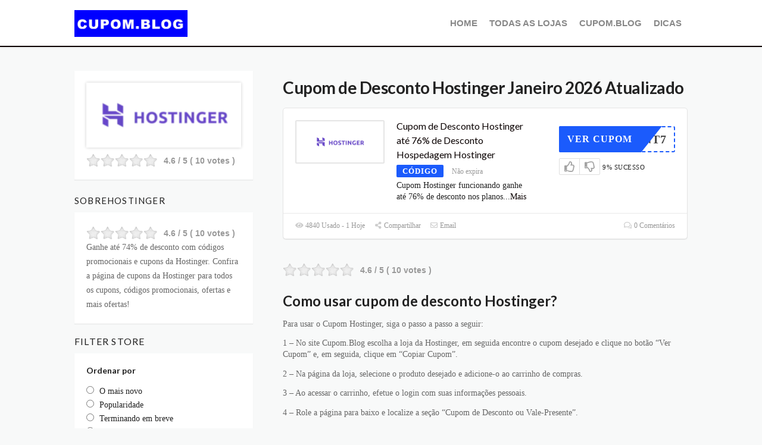

--- FILE ---
content_type: text/html; charset=UTF-8
request_url: https://cupom.blog/desconto/hostinger/
body_size: 22398
content:
<!DOCTYPE html><html lang="pt-BR" xmlns:og="http://opengraphprotocol.org/schema/" xmlns:fb="http://www.facebook.com/2008/fbml"><head><script data-no-optimize="1">var litespeed_docref=sessionStorage.getItem("litespeed_docref");litespeed_docref&&(Object.defineProperty(document,"referrer",{get:function(){return litespeed_docref}}),sessionStorage.removeItem("litespeed_docref"));</script> <meta charset="UTF-8"><meta name="viewport" content="width=device-width, initial-scale=1"><link rel="profile" href="http://gmpg.org/xfn/11"><link rel="pingback" href="https://cupom.blog/xmlrpc.php"><title>Hostinger &#8211; cupom.blog</title> <script type="litespeed/javascript">var bepassive_plugin_bpsr_js={"nonce":"8ba51f0f14","grs":!0,"ajaxurl":"https:\/\/cupom.blog\/wp-admin\/admin-ajax.php","func":"bpsr_ajax","msg":"Rate this post","suffix_votes":"s","fuelspeed":400,"thankyou":"Thank you for your vote","error_msg":"An error occurred","tooltip":"0","tooltips":[{"color":"red","tip":"Poor"},{"color":"brown","tip":"Fair"},{"color":"orange","tip":"Average"},{"color":"blue","tip":"Good"},{"color":"green","tip":"Excellent"}]}</script> <meta name='robots' content='max-image-preview:large' /><style>img:is([sizes="auto" i], [sizes^="auto," i]) { contain-intrinsic-size: 3000px 1500px }</style><link rel='dns-prefetch' href='//fonts.googleapis.com' /><link rel='preconnect' href='https://fonts.gstatic.com' crossorigin /><link rel="alternate" type="application/rss+xml" title="Feed para cupom.blog &raquo;" href="https://cupom.blog/feed/" /><link rel="alternate" type="application/rss+xml" title="Feed de comentários para cupom.blog &raquo;" href="https://cupom.blog/comments/feed/" /><link rel="alternate" type="application/rss+xml" title="Feed para cupom.blog &raquo; Hostinger Coupon Store" href="https://cupom.blog/desconto/hostinger/feed/" /><meta property="og:title" content="Cupom de Desconto Hostinger Janeiro 2026 Atualizado" /><meta property="og:description" content="Subscription Categories Image 4.6 / 5 ( 10 votes ) Ganhe até 74% de desconto com códigos promocionais e cupons da Hostinger. Confira a página de cupons da Hostinger para..." /><meta property="og:image" content="https://cupom.blog/wp-content/uploads/2024/03/hostinger.png" /><meta property="og:type" content="article" /><meta property="og:url" content="https://cupom.blog/desconto/hostinger/" /><meta name="twitter:card" content="summary_large_image" /><meta name="twitter:title" content="Cupom de Desconto Hostinger Janeiro 2026 Atualizado" /><meta name="twitter:url" content="https://cupom.blog/desconto/hostinger/" /><meta name="twitter:description" content="Subscription Categories Image 4.6 / 5 ( 10 votes ) Ganhe até 74% de desconto com códigos promocionais e cupons da Hostinger. Confira a página de cupons da Hostinger para..." /><meta name="twitter:image" content="https://cupom.blog/wp-content/uploads/2024/03/hostinger.png" /><link data-optimized="2" rel="stylesheet" href="https://cupom.blog/wp-content/litespeed/css/150edda0118931c12f36f5d6bb8605bb.css?ver=73858" /><style id='classic-theme-styles-inline-css' type='text/css'>/*! This file is auto-generated */
.wp-block-button__link{color:#fff;background-color:#32373c;border-radius:9999px;box-shadow:none;text-decoration:none;padding:calc(.667em + 2px) calc(1.333em + 2px);font-size:1.125em}.wp-block-file__button{background:#32373c;color:#fff;text-decoration:none}</style><style id='global-styles-inline-css' type='text/css'>:root{--wp--preset--aspect-ratio--square: 1;--wp--preset--aspect-ratio--4-3: 4/3;--wp--preset--aspect-ratio--3-4: 3/4;--wp--preset--aspect-ratio--3-2: 3/2;--wp--preset--aspect-ratio--2-3: 2/3;--wp--preset--aspect-ratio--16-9: 16/9;--wp--preset--aspect-ratio--9-16: 9/16;--wp--preset--color--black: #000000;--wp--preset--color--cyan-bluish-gray: #abb8c3;--wp--preset--color--white: #ffffff;--wp--preset--color--pale-pink: #f78da7;--wp--preset--color--vivid-red: #cf2e2e;--wp--preset--color--luminous-vivid-orange: #ff6900;--wp--preset--color--luminous-vivid-amber: #fcb900;--wp--preset--color--light-green-cyan: #7bdcb5;--wp--preset--color--vivid-green-cyan: #00d084;--wp--preset--color--pale-cyan-blue: #8ed1fc;--wp--preset--color--vivid-cyan-blue: #0693e3;--wp--preset--color--vivid-purple: #9b51e0;--wp--preset--gradient--vivid-cyan-blue-to-vivid-purple: linear-gradient(135deg,rgba(6,147,227,1) 0%,rgb(155,81,224) 100%);--wp--preset--gradient--light-green-cyan-to-vivid-green-cyan: linear-gradient(135deg,rgb(122,220,180) 0%,rgb(0,208,130) 100%);--wp--preset--gradient--luminous-vivid-amber-to-luminous-vivid-orange: linear-gradient(135deg,rgba(252,185,0,1) 0%,rgba(255,105,0,1) 100%);--wp--preset--gradient--luminous-vivid-orange-to-vivid-red: linear-gradient(135deg,rgba(255,105,0,1) 0%,rgb(207,46,46) 100%);--wp--preset--gradient--very-light-gray-to-cyan-bluish-gray: linear-gradient(135deg,rgb(238,238,238) 0%,rgb(169,184,195) 100%);--wp--preset--gradient--cool-to-warm-spectrum: linear-gradient(135deg,rgb(74,234,220) 0%,rgb(151,120,209) 20%,rgb(207,42,186) 40%,rgb(238,44,130) 60%,rgb(251,105,98) 80%,rgb(254,248,76) 100%);--wp--preset--gradient--blush-light-purple: linear-gradient(135deg,rgb(255,206,236) 0%,rgb(152,150,240) 100%);--wp--preset--gradient--blush-bordeaux: linear-gradient(135deg,rgb(254,205,165) 0%,rgb(254,45,45) 50%,rgb(107,0,62) 100%);--wp--preset--gradient--luminous-dusk: linear-gradient(135deg,rgb(255,203,112) 0%,rgb(199,81,192) 50%,rgb(65,88,208) 100%);--wp--preset--gradient--pale-ocean: linear-gradient(135deg,rgb(255,245,203) 0%,rgb(182,227,212) 50%,rgb(51,167,181) 100%);--wp--preset--gradient--electric-grass: linear-gradient(135deg,rgb(202,248,128) 0%,rgb(113,206,126) 100%);--wp--preset--gradient--midnight: linear-gradient(135deg,rgb(2,3,129) 0%,rgb(40,116,252) 100%);--wp--preset--font-size--small: 13px;--wp--preset--font-size--medium: 20px;--wp--preset--font-size--large: 36px;--wp--preset--font-size--x-large: 42px;--wp--preset--spacing--20: 0.44rem;--wp--preset--spacing--30: 0.67rem;--wp--preset--spacing--40: 1rem;--wp--preset--spacing--50: 1.5rem;--wp--preset--spacing--60: 2.25rem;--wp--preset--spacing--70: 3.38rem;--wp--preset--spacing--80: 5.06rem;--wp--preset--shadow--natural: 6px 6px 9px rgba(0, 0, 0, 0.2);--wp--preset--shadow--deep: 12px 12px 50px rgba(0, 0, 0, 0.4);--wp--preset--shadow--sharp: 6px 6px 0px rgba(0, 0, 0, 0.2);--wp--preset--shadow--outlined: 6px 6px 0px -3px rgba(255, 255, 255, 1), 6px 6px rgba(0, 0, 0, 1);--wp--preset--shadow--crisp: 6px 6px 0px rgba(0, 0, 0, 1);}:where(.is-layout-flex){gap: 0.5em;}:where(.is-layout-grid){gap: 0.5em;}body .is-layout-flex{display: flex;}.is-layout-flex{flex-wrap: wrap;align-items: center;}.is-layout-flex > :is(*, div){margin: 0;}body .is-layout-grid{display: grid;}.is-layout-grid > :is(*, div){margin: 0;}:where(.wp-block-columns.is-layout-flex){gap: 2em;}:where(.wp-block-columns.is-layout-grid){gap: 2em;}:where(.wp-block-post-template.is-layout-flex){gap: 1.25em;}:where(.wp-block-post-template.is-layout-grid){gap: 1.25em;}.has-black-color{color: var(--wp--preset--color--black) !important;}.has-cyan-bluish-gray-color{color: var(--wp--preset--color--cyan-bluish-gray) !important;}.has-white-color{color: var(--wp--preset--color--white) !important;}.has-pale-pink-color{color: var(--wp--preset--color--pale-pink) !important;}.has-vivid-red-color{color: var(--wp--preset--color--vivid-red) !important;}.has-luminous-vivid-orange-color{color: var(--wp--preset--color--luminous-vivid-orange) !important;}.has-luminous-vivid-amber-color{color: var(--wp--preset--color--luminous-vivid-amber) !important;}.has-light-green-cyan-color{color: var(--wp--preset--color--light-green-cyan) !important;}.has-vivid-green-cyan-color{color: var(--wp--preset--color--vivid-green-cyan) !important;}.has-pale-cyan-blue-color{color: var(--wp--preset--color--pale-cyan-blue) !important;}.has-vivid-cyan-blue-color{color: var(--wp--preset--color--vivid-cyan-blue) !important;}.has-vivid-purple-color{color: var(--wp--preset--color--vivid-purple) !important;}.has-black-background-color{background-color: var(--wp--preset--color--black) !important;}.has-cyan-bluish-gray-background-color{background-color: var(--wp--preset--color--cyan-bluish-gray) !important;}.has-white-background-color{background-color: var(--wp--preset--color--white) !important;}.has-pale-pink-background-color{background-color: var(--wp--preset--color--pale-pink) !important;}.has-vivid-red-background-color{background-color: var(--wp--preset--color--vivid-red) !important;}.has-luminous-vivid-orange-background-color{background-color: var(--wp--preset--color--luminous-vivid-orange) !important;}.has-luminous-vivid-amber-background-color{background-color: var(--wp--preset--color--luminous-vivid-amber) !important;}.has-light-green-cyan-background-color{background-color: var(--wp--preset--color--light-green-cyan) !important;}.has-vivid-green-cyan-background-color{background-color: var(--wp--preset--color--vivid-green-cyan) !important;}.has-pale-cyan-blue-background-color{background-color: var(--wp--preset--color--pale-cyan-blue) !important;}.has-vivid-cyan-blue-background-color{background-color: var(--wp--preset--color--vivid-cyan-blue) !important;}.has-vivid-purple-background-color{background-color: var(--wp--preset--color--vivid-purple) !important;}.has-black-border-color{border-color: var(--wp--preset--color--black) !important;}.has-cyan-bluish-gray-border-color{border-color: var(--wp--preset--color--cyan-bluish-gray) !important;}.has-white-border-color{border-color: var(--wp--preset--color--white) !important;}.has-pale-pink-border-color{border-color: var(--wp--preset--color--pale-pink) !important;}.has-vivid-red-border-color{border-color: var(--wp--preset--color--vivid-red) !important;}.has-luminous-vivid-orange-border-color{border-color: var(--wp--preset--color--luminous-vivid-orange) !important;}.has-luminous-vivid-amber-border-color{border-color: var(--wp--preset--color--luminous-vivid-amber) !important;}.has-light-green-cyan-border-color{border-color: var(--wp--preset--color--light-green-cyan) !important;}.has-vivid-green-cyan-border-color{border-color: var(--wp--preset--color--vivid-green-cyan) !important;}.has-pale-cyan-blue-border-color{border-color: var(--wp--preset--color--pale-cyan-blue) !important;}.has-vivid-cyan-blue-border-color{border-color: var(--wp--preset--color--vivid-cyan-blue) !important;}.has-vivid-purple-border-color{border-color: var(--wp--preset--color--vivid-purple) !important;}.has-vivid-cyan-blue-to-vivid-purple-gradient-background{background: var(--wp--preset--gradient--vivid-cyan-blue-to-vivid-purple) !important;}.has-light-green-cyan-to-vivid-green-cyan-gradient-background{background: var(--wp--preset--gradient--light-green-cyan-to-vivid-green-cyan) !important;}.has-luminous-vivid-amber-to-luminous-vivid-orange-gradient-background{background: var(--wp--preset--gradient--luminous-vivid-amber-to-luminous-vivid-orange) !important;}.has-luminous-vivid-orange-to-vivid-red-gradient-background{background: var(--wp--preset--gradient--luminous-vivid-orange-to-vivid-red) !important;}.has-very-light-gray-to-cyan-bluish-gray-gradient-background{background: var(--wp--preset--gradient--very-light-gray-to-cyan-bluish-gray) !important;}.has-cool-to-warm-spectrum-gradient-background{background: var(--wp--preset--gradient--cool-to-warm-spectrum) !important;}.has-blush-light-purple-gradient-background{background: var(--wp--preset--gradient--blush-light-purple) !important;}.has-blush-bordeaux-gradient-background{background: var(--wp--preset--gradient--blush-bordeaux) !important;}.has-luminous-dusk-gradient-background{background: var(--wp--preset--gradient--luminous-dusk) !important;}.has-pale-ocean-gradient-background{background: var(--wp--preset--gradient--pale-ocean) !important;}.has-electric-grass-gradient-background{background: var(--wp--preset--gradient--electric-grass) !important;}.has-midnight-gradient-background{background: var(--wp--preset--gradient--midnight) !important;}.has-small-font-size{font-size: var(--wp--preset--font-size--small) !important;}.has-medium-font-size{font-size: var(--wp--preset--font-size--medium) !important;}.has-large-font-size{font-size: var(--wp--preset--font-size--large) !important;}.has-x-large-font-size{font-size: var(--wp--preset--font-size--x-large) !important;}
:where(.wp-block-post-template.is-layout-flex){gap: 1.25em;}:where(.wp-block-post-template.is-layout-grid){gap: 1.25em;}
:where(.wp-block-columns.is-layout-flex){gap: 2em;}:where(.wp-block-columns.is-layout-grid){gap: 2em;}
:root :where(.wp-block-pullquote){font-size: 1.5em;line-height: 1.6;}</style><style id='wpdreams-asl-basic-inline-css' type='text/css'>div[id*='ajaxsearchlitesettings'].searchsettings .asl_option_inner label {
						font-size: 0px !important;
						color: rgba(0, 0, 0, 0);
					}
					div[id*='ajaxsearchlitesettings'].searchsettings .asl_option_inner label:after {
						font-size: 11px !important;
						position: absolute;
						top: 0;
						left: 0;
						z-index: 1;
					}
					.asl_w_container {
						width: 100%;
						margin: 0px 0px 0px 0px;
						min-width: 200px;
					}
					div[id*='ajaxsearchlite'].asl_m {
						width: 100%;
					}
					div[id*='ajaxsearchliteres'].wpdreams_asl_results div.resdrg span.highlighted {
						font-weight: bold;
						color: rgba(217, 49, 43, 1);
						background-color: rgba(238, 238, 238, 1);
					}
					div[id*='ajaxsearchliteres'].wpdreams_asl_results .results img.asl_image {
						width: 70px;
						height: 70px;
						object-fit: cover;
					}
					div[id*='ajaxsearchlite'].asl_r .results {
						max-height: none;
					}
					div[id*='ajaxsearchlite'].asl_r {
						position: absolute;
					}
				
						div.asl_r.asl_w.vertical .results .item::after {
							display: block;
							position: absolute;
							bottom: 0;
							content: '';
							height: 1px;
							width: 100%;
							background: #D8D8D8;
						}
						div.asl_r.asl_w.vertical .results .item.asl_last_item::after {
							display: none;
						}</style><link rel="preload" as="style" href="https://fonts.googleapis.com/css?family=Open%20Sans:300,400,500,600,700,800,300italic,400italic,500italic,600italic,700italic,800italic&#038;display=swap&#038;ver=1724782335" /><noscript><link rel="stylesheet" href="https://fonts.googleapis.com/css?family=Open%20Sans:300,400,500,600,700,800,300italic,400italic,500italic,600italic,700italic,800italic&#038;display=swap&#038;ver=1724782335" /></noscript><script type="litespeed/javascript" data-src="https://cupom.blog/wp-includes/js/jquery/jquery.min.js" id="jquery-core-js"></script> <!--[if lt IE 8]> <script type="text/javascript" src="https://cupom.blog/wp-includes/js/json2.min.js" id="json2-js"></script> <![endif]--><link rel="https://api.w.org/" href="https://cupom.blog/wp-json/" /><link rel="EditURI" type="application/rsd+xml" title="RSD" href="https://cupom.blog/xmlrpc.php?rsd" /><meta name="generator" content="WordPress 6.8.3" /><style>.bp-star-ratings .bpsr-star.gray{background-size:24px 24px !important;width:120px !important;}.bp-star-ratings .bpsr-star.orange{background-size:24px 24px !important;}.bp-star-ratings {display:flex;width:270px !important;}.bp-star-ratings .bpsr-stars a {width:24px; height:24px;}.bp-star-ratings .bpsr-stars, .bp-star-ratings .bpsr-stars .bpsr-fuel, .bp-star-ratings .bpsr-stars a { height:24px; }.bp-star-ratings .bpsr-star.yellow { background-image: url(https://cupom.blog/wp-content/plugins/bp-star-ratings/assets/images/yellow_star.png); background-size:24px 24px; }</style><meta name="generator" content="Redux 4.5.10" /><!--[if lt IE 9]><script src="https://cupom.blog/wp-content/themes/wp-coupon-mate-pro/assets/js/libs/html5.min.js"></script><![endif]--><link rel="canonical" href="https://cupom.blog/desconto/hostinger/"><link rel="preconnect" href="https://fonts.gstatic.com" crossorigin /><link rel="preload" as="style" href="//fonts.googleapis.com/css?family=Open+Sans&display=swap" /><meta name="generator" content="Elementor 3.34.1; features: e_font_icon_svg, additional_custom_breakpoints; settings: css_print_method-external, google_font-enabled, font_display-swap"><style>.e-con.e-parent:nth-of-type(n+4):not(.e-lazyloaded):not(.e-no-lazyload),
				.e-con.e-parent:nth-of-type(n+4):not(.e-lazyloaded):not(.e-no-lazyload) * {
					background-image: none !important;
				}
				@media screen and (max-height: 1024px) {
					.e-con.e-parent:nth-of-type(n+3):not(.e-lazyloaded):not(.e-no-lazyload),
					.e-con.e-parent:nth-of-type(n+3):not(.e-lazyloaded):not(.e-no-lazyload) * {
						background-image: none !important;
					}
				}
				@media screen and (max-height: 640px) {
					.e-con.e-parent:nth-of-type(n+2):not(.e-lazyloaded):not(.e-no-lazyload),
					.e-con.e-parent:nth-of-type(n+2):not(.e-lazyloaded):not(.e-no-lazyload) * {
						background-image: none !important;
					}
				}</style><link rel="icon" href="https://cupom.blog/wp-content/uploads/2024/03/cropped-CUPOM.BLOG-LOGO-SITE-32x32.png" sizes="32x32" /><link rel="icon" href="https://cupom.blog/wp-content/uploads/2024/03/cropped-CUPOM.BLOG-LOGO-SITE-192x192.png" sizes="192x192" /><link rel="apple-touch-icon" href="https://cupom.blog/wp-content/uploads/2024/03/cropped-CUPOM.BLOG-LOGO-SITE-180x180.png" /><meta name="msapplication-TileImage" content="https://cupom.blog/wp-content/uploads/2024/03/cropped-CUPOM.BLOG-LOGO-SITE-270x270.png" /><style id="st_options-dynamic-css" title="dynamic-css" class="redux-options-output">body, p{font-family:"Open Sans";font-weight:normal;}
                                #header-search .header-search-submit, 
                                .newsletter-box-wrapper.shadow-box .input .ui.button,
                                .wpu-profile-wrapper .section-heading .button,
                                input[type="reset"], input[type="submit"], input[type="submit"],
                                .site-footer .widget_newsletter .newsletter-box-wrapper.shadow-box .sidebar-social a:hover,
                                .ui.button.btn_primary,
                                .site-footer .newsletter-box-wrapper .input .ui.button,
                                .site-footer .footer-social a:hover,
                                .site-footer .widget_newsletter .newsletter-box-wrapper.shadow-box .sidebar-social a:hover,
								.coupon-filter .ui.menu .item .offer-count,
                                .newsletter-box-wrapper.shadow-box .input .ui.button,
                                .newsletter-box-wrapper.shadow-box .sidebar-social a:hover,
                                .wpu-profile-wrapper .section-heading .button,
                                .ui.btn.btn_primary,
								.ui.button.btn_primary,
								.coupon-filter .filter-coupons-buttons .submit-coupon-button:hover,
								.coupon-filter .filter-coupons-buttons .submit-coupon-button.active,
								.coupon-filter .filter-coupons-buttons .submit-coupon-button.active:hover,
								.coupon-filter .filter-coupons-buttons .submit-coupon-button.current::after,
                                .woocommerce #respond input#submit, .woocommerce a.button, .woocommerce button.button, .woocommerce input.button, .woocommerce button.button.alt,
                                .woocommerce #respond input#submit.alt, .woocommerce a.button.alt, .woocommerce button.button.alt, .woocommerce input.button.alt,
                                a.ui.button.btn.btn_secondary.go-store,
                                button.ui.right.labeled.icon.button.btn.btn_secondary.copy-btn,
                                .popular-stores-carousel .owl-dots .owl-dot.active
                            {background-color:#0a0000;}
                                .primary-color,
                                    .primary-colored,
                                    a,
                                    .ui.breadcrumb a,
                                    .screen-reader-text:hover,
                                    .screen-reader-text:active,
                                    .screen-reader-text:focus,
                                    .st-menu a:hover,
                                    .st-menu li.current-menu-item a,
                                    .nav-user-action .st-menu .menu-box a,
                                    .popular-stores .store-name a:hover,
                                    .store-listing-item .store-thumb-link .store-name a:hover,
                                    .store-listing-item .latest-coupon .coupon-title a,
                                    .store-listing-item .coupon-save:hover,
                                    .store-listing-item .coupon-saved,
                                    .coupon-modal .coupon-content .user-ratting .ui.button:hover i,
                                    .coupon-modal .coupon-content .show-detail a:hover,
                                    .coupon-modal .coupon-content .show-detail .show-detail-on,
                                    .coupon-modal .coupon-footer ul li a:hover,
                                    .coupon-listing-item .coupon-detail .user-ratting .ui.button:hover i,
                                    .coupon-listing-item .coupon-detail .user-ratting .ui.button.active i,
                                    .coupon-listing-item .coupon-listing-footer ul li a:hover, .coupon-listing-item .coupon-listing-footer ul li a.active,
                                    .coupon-listing-item .coupon-exclusive strong i,
                                    .cate-az a:hover,
                                    .cate-az .cate-parent > a,
                                    .site-footer a:hover,
                                    .site-breadcrumb .ui.breadcrumb a.section,
                                    .single-store-header .add-favorite:hover,
                                    .wpu-profile-wrapper .wpu-form-sidebar li a:hover,
                                    .ui.comments .comment a.author:hover,
                                    .primary-navigation .st-menu>li>a:hover,
                                    .popular-stores.inside-content .store-carousel .owl-next:hover,
                                    .popular-stores.inside-content .store-carousel .owl-prev:hover  
                                {color:#0a0000;}
                                .primary-header,
                                .store-thumb:hover,
                                textarea:focus,
                                input[type="date"]:focus,
                                input[type="datetime"]:focus,
                                input[type="datetime-local"]:focus,
                                input[type="email"]:focus,
                                input[type="month"]:focus,
                                input[type="number"]:focus,
                                input[type="password"]:focus,
                                input[type="search"]:focus,
                                input[type="tel"]:focus,
                                input[type="text"]:focus,
                                input[type="time"]:focus,
                                input[type="url"]:focus,
                                input[type="week"]:focus,
                                .coupon-modal .coupon-content .modal-code .code-text,
                                .popular-stores-carousel .owl-dots .owl-dot.active
                            {border-color:#0a0000;}
                                .sf-arrows > li > .sf-with-ul:focus:after,
                                .sf-arrows > li:hover > .sf-with-ul:after,
                                .sf-arrows > .sfHover > .sf-with-ul:after
                            {border-top-color:#0a0000;}
                                .sf-arrows ul li > .sf-with-ul:focus:after,
                                .sf-arrows ul li:hover > .sf-with-ul:after,
                                .sf-arrows ul .sfHover > .sf-with-ul:after,
                                .entry-content blockquote
							{border-left-color:#0a0000;}
								.coupon-filter .filter-coupons-buttons .submit-coupon-button.current::after
							{border-bottom-color:#0a0000;}
								.coupon-filter .filter-coupons-buttons .submit-coupon-button.current::after
							{border-right-color:#0a0000;}
                               .ui.btn,
                               .ui.btn:hover,
                               .ui.btn.btn_secondary,
                               .coupon-button-type .coupon-deal,
								.coupon-filter .filter-coupons-buttons .store-filter-button .offer-count,
							   .coupon-filter .filter-coupons-buttons .submit-coupon-button.active.current
                            {background-color:#000000;}
                                .a:hover,
                                .secondary-color,
                               .nav-user-action .st-menu .menu-box a:hover,
                               .store-listing-item .latest-coupon .coupon-title a:hover,
                               .ui.breadcrumb a:hover
                            {color:#000000;}
                                .store-thumb a:hover,
                                .single-store-header .header-thumb .header-store-thumb a:hover
                            {border-color:#000000;}
                                .coupon-listing-item .c-type .c-code,
							    .coupon-button-type .coupon-code .get-code,
								.coupon-filter .ui.menu .item .code-count,
								.coupon-filter .filter-coupons-buttons .store-filter-button .offer-count.code-count,
								.coupon-filter .filter-coupons-buttons .store-filter-button[data-filter="code"]
                            {background-color:#1b5bfc;}
                                .c-type-code:hover,
                                .coupon-button-type .coupon-code
                            {border-color:#1b5bfc;}
                                .coupon-button-type .coupon-code .get-code:after
							{border-left-color:#1b5bfc;}
                                .coupon-listing-item .c-type .c-sale,
								.coupon-filter .ui.menu .item .sale-count,
								.coupon-button-type .coupon-deal,
								.coupon-filter .filter-coupons-buttons .store-filter-button .offer-count.sale-count,
								.coupon-filter .filter-coupons-buttons .store-filter-button[data-filter="sale"]
                            {background-color:#4b65c2;}
                                .c-type-sale:hover
                            {border-color:#4b65c2;}
                                .coupon-listing-item .c-type .c-print,
								.coupon-filter .ui.menu .item .print-count,
								.coupon-button-type .coupon-print, 
								.coupon-filter .filter-coupons-buttons .store-filter-button .offer-count.print-count,
								.coupon-filter .filter-coupons-buttons .store-filter-button[data-filter="print"]
                            {background-color:#2d3538;}
                                .c-type-print:hover
                            {border-color:#2d3538;}body{background-color:#f8f9f9;}</style></head><body class="archive tax-coupon_store term-hostinger term-67 wp-theme-wp-coupon-mate-pro chrome windows elementor-default elementor-kit-260"><div id="page" class="hfeed site"><header id="masthead" class="ui page site-header site-navigation" role="banner" id="site-header-nav"><div class="primary-header"><div class="container"><div class="logo_area fleft" style="width: 190px;">
<a href="https://cupom.blog/" title="cupom.blog" rel="home">
<img data-lazyloaded="1" src="[data-uri]" width="2412" height="592" data-src="https://cupom.blog/wp-content/uploads/2024/03/CUPOM.BLOG-PNG-1-Copia.png" alt="cupom.blog" />
</a></div><div class="header_right fright"><nav class="primary-navigation clearfix fleft" role="navigation"><div id="nav_toggle_open" class="nav-toggle">
<i class="bars icon"></i></div><div id="nav_toggle_close" class="nav-toggle nav_toggle_inactive">
<i class="close icon"></i></div><ul class="st-menu"><li id="menu-item-253" class="menu-item menu-item-type-post_type menu-item-object-page menu-item-home menu-item-253"><a href="https://cupom.blog/">Home</a></li><li id="menu-item-248" class="menu-item menu-item-type-post_type menu-item-object-page menu-item-248"><a href="https://cupom.blog/lojas/">Todas as lojas</a></li><li id="menu-item-249" class="menu-item menu-item-type-post_type menu-item-object-page menu-item-249"><a href="https://cupom.blog/cupom-de-desconto/">CUPOM.BLOG</a></li><li id="menu-item-252" class="menu-item menu-item-type-post_type menu-item-object-page current_page_parent menu-item-252"><a href="https://cupom.blog/dicas/">Dicas</a></li></ul></nav></div></div></div></header><div id="content" class="site-content"><div id="content-wrap" class="container left-sidebar"><div id="primary" class="content-area"><div class="store-header d-flex">
<img data-lazyloaded="1" src="[data-uri]" width="200" height="84" data-src="https://cupom.blog/wp-content/uploads/2024/03/hostinger-200x84.png" class="attachment-wpcoupon_small_thumb size-wpcoupon_small_thumb" alt="" title="hostinger" decoding="async" data-srcset="https://cupom.blog/wp-content/uploads/2024/03/hostinger-200x84.png 200w, https://cupom.blog/wp-content/uploads/2024/03/hostinger-300x126.png 300w, https://cupom.blog/wp-content/uploads/2024/03/hostinger.png 448w" data-sizes="(max-width: 200px) 100vw, 200px" /><h1 class="entry-title store-title ">Cupom de Desconto Hostinger Janeiro 2026 Atualizado</h1></div><main id="main" class="site-main coupon-store-main" role="main"><section id="coupon-listings-store" class=" wpb_content_element"><div class="ajax-coupons"><div class="store-listings st-list-coupons couponstore-tpl-full"><div data-id="432"
class="coupon-item has-thumb store-listing-item c-type-code coupon-listing-item shadow-box coupon-live"><div class="store-thumb-link"><div class="store-thumb thumb-img">
<span class="thumb-padding" >
<img data-lazyloaded="1" src="[data-uri]" width="448" height="188" data-src="https://cupom.blog/wp-content/uploads/2024/03/hostinger.png" class="attachment-wpcoupon_medium-thumb size-wpcoupon_medium-thumb" alt="" title="hostinger" decoding="async" data-srcset="https://cupom.blog/wp-content/uploads/2024/03/hostinger.png 448w, https://cupom.blog/wp-content/uploads/2024/03/hostinger-300x126.png 300w, https://cupom.blog/wp-content/uploads/2024/03/hostinger-200x84.png 200w" data-sizes="(max-width: 448px) 100vw, 448px" />				</span></div></div><div class="latest-coupon"><h3 class="coupon-title">
<a
title="Cupom de Desconto Hostinger até 76% de Desconto Hospedagem Hostinger"
rel="nofollow"
class="coupon-link"
data-type="code"
data-coupon-id="432"
data-aff-url="https://cupom.blog/out/432"
data-code="DISCOUNT7"
href="https://cupom.blog/desconto/hostinger/432/">Cupom de Desconto Hostinger até 76% de Desconto Hospedagem Hostinger</a></h3><div class="c-type">
<span class="c-code c-code">Código</span>
<span class="exp">Não expira</span></div><div class="coupon-des"><div class="coupon-des-ellip">Cupom Hostinger funcionando ganhe até 76% de desconto nos planos<span class="c-actions-span">...<a class="more" href="#">Mais</a></span></div><div class="coupon-des-full"><div class="bp-star-ratings  top-left lft" data-id="67"><div class="bpsr-stars bpsr-star gray"><div class="bpsr-fuel bpsr-star yellow" style="width:0%;"></div>
<a href="#1"></a><a href="#2"></a><a href="#3"></a><a href="#4"></a><a href="#5"></a></div><div class="bpsr-legend"><div itemscope itemtype="https://schema.org/Product">  <span itemprop="name" class="bpsr-title">Subscription Categories Image</span><link itemprop="image" href="#" /><meta itemprop="mpn" content="67" /><meta itemprop="description" content="Subscription Categories Image" />  <span itemprop="aggregateRating" itemscope itemtype="https://schema.org/AggregateRating"><span itemprop="ratingValue">4.6</span> / 5 ( <span itemprop="ratingCount">10</span> votes )  </span><meta itemprop="sku" content="67" /><div itemprop="brand" itemtype="http://schema.org/Brand" itemscope><meta itemprop="name" content="Subscription Categories Image" /></div><div itemprop="review" itemtype="http://schema.org/Review" itemscope><div itemprop="author" itemtype="http://schema.org/Person" itemscope><meta itemprop="name" content="cupom.blog" /></div></div><div itemprop="offers" itemtype="http://schema.org/AggregateOffer" itemscope><meta itemprop="lowPrice" content="0" /><meta itemprop="highPrice" content="0" /><meta itemprop="offerCount" content="6" /><meta itemprop="priceCurrency" content="USD" /></div></div></div></div><p>Cupom Hostinger funcionando ganhe até 76% de desconto nos planos de hospedagem de sites, Cupom de Desconto Hostinger atualizado <a class="more less" href="#">Menos</a></p></div></div></div><div class="coupon-detail coupon-button-type">
<a rel="nofollow" data-type="code"
data-coupon-id="432"
href="https://cupom.blog/desconto/hostinger/432/"
class="coupon-button coupon-code"
data-tooltip="Clique para copiar e abrir o site"
data-position="top center"
data-inverted=""
data-code="DISCOUNT7"
data-aff-url="https://cupom.blog/out/432">
<span class="code-text" rel="nofollow">ISCOUNT7</span>
<span class="get-code">VER CUPOM</span>
</a><div class="clear"></div><div class="user-ratting ui icon basic buttons"><div class="ui button icon-popup coupon-vote" data-vote-type="up" data-coupon-id="432"  data-position="top center" data-inverted="" data-tooltip="Isso funcionou"><i class="icon thumbs up outline"></i></div><div class="ui button icon-popup coupon-vote" data-vote-type="down" data-coupon-id="432"  data-position="top center" data-inverted=""  data-tooltip="Não funcionou"><i class="icon thumbs down outline"></i></div></div>
<span class="voted-value">9% Sucesso</span></div><div class="clear"></div><div class="coupon-footer coupon-listing-footer"><ul class="clearfix"><li><span><i class="eye icon"></i> 4840 Usado - 1 Hoje</span></li><li><a title="Compartilhe com seu amigo" data-reveal="reveal-share" href="#"><i class="share alternate icon"></i> Compartilhar</a></li><li><a title="Envie este cupom para um email" data-reveal="reveal-email" href="#"><i class="mail outline icon"></i> Email</a></li><li><a title="Comentários sobre cupons" data-reveal="reveal-comments" href="#"><i class="comments outline icon"></i> 0 Comentários</a></li></ul><div data-coupon-id="432" class="reveal-content reveal-share">
<span class="close"></span><h4>Compartilhe com seus amigos</h4><div class="ui fluid left icon input">
<input value="https://cupom.blog/desconto/hostinger/432/" type="text">
<i class="linkify icon"></i></div>
<br><div class="coupon-share">
<a class='tiny ui facebook button' onClick="window.open('https://www.facebook.com/sharer/sharer.php?u=https%3A%2F%2Fcupom.blog%2Fdesconto%2Fhostinger%2F432%2F','sharer','toolbar=0,status=0,width=548,height=325'); return false;" href="javascript: void(0)"><i class="facebook icon"></i> Facebook</a><a class='tiny ui twitter button' target="_blank" onClick="window.open('https://twitter.com/intent/tweet?text=Cupom+de+Desconto+Hostinger+at%C3%A9+76%25+de+Desconto+Hospedagem+Hostinger+https%3A%2F%2Fcupom.blog%2Fdesconto%2Fhostinger%2F432%2F','sharer','toolbar=0,status=0,width=548,height=325'); return false;" href="javascript: void(0)"><i class="twitter icon"></i> Twitter</a><a class='tiny ui linkedin button' onClick="window.open('https://www.linkedin.com/shareArticle?mini=true&url=https://cupom.blog/desconto/hostinger/432/','sharer','toolbar=0,status=0,width=548,height=325'); return false;" href="javascript: void(0)"><i class="linkedin icon"></i> Linkedin</a></div></div><div data-coupon-id="432" class="reveal-content reveal-email">
<span class="close"></span><h4 class="send-mail-heading">Envie este cupom para um email</h4><div class="ui fluid action left icon input">
<input class="email_send_to" placeholder="Endereço de email ..." type="text">
<i class="mail outline icon"></i><div class="email_send_btn ui button btn btn_primary">Enviar</div></div><br><p>Este não é um serviço de assinatura de e-mail. Seu e-mail (ou o e-mail do seu amigo) será utilizado apenas para envio deste cupom.</p></div><div data-coupon-id="432" class="reveal-content reveal-comments">
<span class="close"></span><div data-id="432" class="comments-coupon-432 ui threaded comments"><h4>Carregando comentários....</h4></div><h4>Deixe que outras pessoas saibam quanto você economizou</h4><form class="coupon-comment-form" data-cf="432" action="https://cupom.blog/"  method="post"><div style="display: none;" class="ui success message">
Seu comentário foi enviado.</div><div style="display: none;" class="ui negative message">
Algo errado! Por favor, tente novamente mais tarde.</div><div class="ui form"><div class="field comment_content"><textarea class="comment_content" name="c_comment[comment_content]" placeholder="Adicione um comentário"></textarea></div><div class="two fields"><div class="field comment_author">
<input type="text" class="comment_author" name="c_comment[comment_author]" placeholder="Seu nome"></div><div class="field comment_author_email">
<input type="text" class="comment_author_email"  name="c_comment[comment_author_email]" placeholder="Seu email"></div></div>
<button type="submit" class="ui button btn btn_primary">Enviar</button></div>
<input type="hidden" name="action" value="wpcoupon_coupon_ajax">
<input type="hidden" name="st_doing" value="new_comment">
<input type="hidden" name="_wpnonce" value="92f0cd8905">
<input type="hidden" name="c_comment[comment_parent]" class="comment_parent">
<input type="hidden" name="c_comment[comment_post_ID]" value="432" class="comment_post_ID"></form></div></div><div data-modal-id="432" class="ui modal coupon-modal coupon-code-modal"><div class="scrolling content"><div class="coupon-header clearfix"><div class="coupon-store-thumb">
<img data-lazyloaded="1" src="[data-uri]" width="448" height="188" data-src="https://cupom.blog/wp-content/uploads/2024/03/hostinger.png" class="attachment-wpcoupon_medium-thumb size-wpcoupon_medium-thumb" alt="" title="hostinger" decoding="async" data-srcset="https://cupom.blog/wp-content/uploads/2024/03/hostinger.png 448w, https://cupom.blog/wp-content/uploads/2024/03/hostinger-300x126.png 300w, https://cupom.blog/wp-content/uploads/2024/03/hostinger-200x84.png 200w" data-sizes="(max-width: 448px) 100vw, 448px" /></div><div class="coupon-title" title="Cupom de Desconto Hostinger até 76% de Desconto Hospedagem Hostinger">Cupom de Desconto Hostinger até 76% de Desconto Hospedagem Hostinger</div>
<span class="close icon"></span></div><div class="coupon-content"><p class="coupon-type-text">
Copie este código e use na finalização da compra</p><div class="modal-code"><div class="coupon-code"><div class="ui fluid action input massive">
<input  type="text" class="code-text" autocomplete="off" readonly value="DISCOUNT7">
<button class="ui right labeled icon button btn btn_secondary copy-btn">
<i class="copy icon"></i>
<span>Copiar</span>
</button></div></div></div><div class="clearfix"><div class="user-ratting ui icon basic buttons"><div class="ui button icon-popup coupon-vote" data-vote-type="up" data-coupon-id="432" data-position="top center" data-inverted=""  data-tooltip="Isso funcionou"><i class="smile outline icon"></i></div><div class="ui button icon-popup coupon-vote" data-vote-type="down" data-coupon-id="432" data-position="top center" data-inverted=""  data-tooltip="Não funcionou"><i class="frown outline icon"></i></div></div><a href="https://cupom.blog/out/432" rel="nofollow" target="_blank" class="ui button btn btn_secondary go-store">Vá para a loja<i class="angle right icon"></i></a></div><div class="clearfixp">
<span class="user-ratting-text">Funcionou?</span>
<span class="show-detail"><a href="#">Detalhes do cupom<i class="angle down icon"></i></a></span></div><div class="coupon-popup-detail"><div class="coupon-detail-content"><div class="bp-star-ratings  top-left lft" data-id="67"><div class="bpsr-stars bpsr-star gray"><div class="bpsr-fuel bpsr-star yellow" style="width:0%;"></div>
<a href="#1"></a><a href="#2"></a><a href="#3"></a><a href="#4"></a><a href="#5"></a></div><div class="bpsr-legend"><div itemscope itemtype="https://schema.org/Product">  <span itemprop="name" class="bpsr-title">Subscription Categories Image</span><link itemprop="image" href="#" /><meta itemprop="mpn" content="67" /><meta itemprop="description" content="Subscription Categories Image" />  <span itemprop="aggregateRating" itemscope itemtype="https://schema.org/AggregateRating"><span itemprop="ratingValue">4.6</span> / 5 ( <span itemprop="ratingCount">10</span> votes )  </span><meta itemprop="sku" content="67" /><div itemprop="brand" itemtype="http://schema.org/Brand" itemscope><meta itemprop="name" content="Subscription Categories Image" /></div><div itemprop="review" itemtype="http://schema.org/Review" itemscope><div itemprop="author" itemtype="http://schema.org/Person" itemscope><meta itemprop="name" content="cupom.blog" /></div></div><div itemprop="offers" itemtype="http://schema.org/AggregateOffer" itemscope><meta itemprop="lowPrice" content="0" /><meta itemprop="highPrice" content="0" /><meta itemprop="offerCount" content="6" /><meta itemprop="priceCurrency" content="USD" /></div></div></div></div><p>Cupom Hostinger funcionando ganhe até 76% de desconto nos planos de hospedagem de sites, Cupom de Desconto Hostinger atualizado</p></div><p><strong>Expira</strong>: Não expira</p><p><strong>Submetido</strong>:
2 anos ago</p></div></div><div class="coupon-footer"><ul class="clearfix"><li><span><i class="eye icon"></i> 4840 Usado - 1 Hoje</span></li><li class="modal-share">
<a class="" href="#"><i class="share alternate icon"></i> Compartilhar</a><div class="share-modal-popup ui popup top right transition hidden---">
<a class='tiny ui facebook button' onClick="window.open('https://www.facebook.com/sharer/sharer.php?u=https%3A%2F%2Fcupom.blog%2Fdesconto%2Fhostinger%2F432%2F','sharer','toolbar=0,status=0,width=548,height=325'); return false;" href="javascript: void(0)"><i class="facebook icon"></i> Facebook</a><a class='tiny ui twitter button' target="_blank" onClick="window.open('https://twitter.com/intent/tweet?text=Cupom+de+Desconto+Hostinger+at%C3%A9+76%25+de+Desconto+Hospedagem+Hostinger+https%3A%2F%2Fcupom.blog%2Fdesconto%2Fhostinger%2F432%2F','sharer','toolbar=0,status=0,width=548,height=325'); return false;" href="javascript: void(0)"><i class="twitter icon"></i> Twitter</a></div></li></ul></div></div></div></div></div></div></section><div class="p-10"><div class="bp-star-ratings  top-left lft" data-id="67"><div class="bpsr-stars bpsr-star gray"><div class="bpsr-fuel bpsr-star yellow" style="width:0%;"></div>
<a href="#1"></a><a href="#2"></a><a href="#3"></a><a href="#4"></a><a href="#5"></a></div><div class="bpsr-legend"><div itemscope itemtype="https://schema.org/Product">  <span itemprop="name" class="bpsr-title">Subscription Categories Image</span><link itemprop="image" href="#" /><meta itemprop="mpn" content="67" /><meta itemprop="description" content="Subscription Categories Image" />  <span itemprop="aggregateRating" itemscope itemtype="https://schema.org/AggregateRating"><span itemprop="ratingValue">4.6</span> / 5 ( <span itemprop="ratingCount">10</span> votes )  </span><meta itemprop="sku" content="67" /><div itemprop="brand" itemtype="http://schema.org/Brand" itemscope><meta itemprop="name" content="Subscription Categories Image" /></div><div itemprop="review" itemtype="http://schema.org/Review" itemscope><div itemprop="author" itemtype="http://schema.org/Person" itemscope><meta itemprop="name" content="cupom.blog" /></div></div><div itemprop="offers" itemtype="http://schema.org/AggregateOffer" itemscope><meta itemprop="lowPrice" content="0" /><meta itemprop="highPrice" content="0" /><meta itemprop="offerCount" content="6" /><meta itemprop="priceCurrency" content="USD" /></div></div></div></div><h2>Como usar cupom de desconto Hostinger?</h2><p>Para usar o Cupom Hostinger, siga o passo a passo a seguir:</p><p>1 &#8211; No site Cupom.Blog escolha a loja da Hostinger, em seguida encontre o cupom desejado e clique no botão &#8220;Ver Cupom&#8221; e, em seguida, clique em &#8220;Copiar Cupom&#8221;.</p><p>2 &#8211; Na página da loja, selecione o produto desejado e adicione-o ao carrinho de compras.</p><p>3 &#8211; Ao acessar o carrinho, efetue o login com suas informações pessoais.</p><p>4 &#8211; Role a página para baixo e localize a seção &#8220;Cupom de Desconto ou Vale-Presente&#8221;.</p><p>5 &#8211; Insira o cupom copiado anteriormente e observe o desconto sendo aplicado automaticamente ao valor total da compra.</p><p>6 &#8211; Prossiga para a etapa de pagamento e conclua a sua compra. Dessa forma, você garante que o desconto seja aplicado corretamente, proporcionando uma experiência de compra mais eficiente e econômica.</p><h2>Hostinger é confiável?</h2><p>Para obter informações mais detalhadas sobre a Hostinger, recomendamos visitar a página da loja no site Reclame Aqui. Lá, você encontrará dados sobre a reputação da loja, o índice de satisfação dos usuários e a eficácia na resolução de solicitações. Esses recursos fornecerão insights valiosos para uma decisão informada sobre sua experiência de compra na plataforma.</p><h2>Qual o site oficial da Hostinger?</h2><p>O site oficial da Hostinger no Brasil é:</p><p>www.hostinger.com.br</p></div></main></div><div id="secondary" class="widget-area sidebar store-sidebar" role="complementary"><div class="inner shadow-box"><div class="inner-content clearfix"><div class="header-thumb"><div class="header-store-thumb">
<a rel="nofollow" target="_blank" title="ComprarHostinger" href="https://cupom.blog/go-store/67">
<img data-lazyloaded="1" src="[data-uri]" width="200" height="84" data-src="https://cupom.blog/wp-content/uploads/2024/03/hostinger-200x84.png" class="attachment-wpcoupon_small_thumb size-wpcoupon_small_thumb" alt="" title="hostinger" decoding="async" data-srcset="https://cupom.blog/wp-content/uploads/2024/03/hostinger-200x84.png 200w, https://cupom.blog/wp-content/uploads/2024/03/hostinger-300x126.png 300w, https://cupom.blog/wp-content/uploads/2024/03/hostinger.png 448w" data-sizes="(max-width: 200px) 100vw, 200px" />                    </a></div><div class="rating"><div class="bp-star-ratings  top-left lft" data-id="67"><div class="bpsr-stars bpsr-star gray"><div class="bpsr-fuel bpsr-star yellow" style="width:0%;"></div>
<a href="#1"></a><a href="#2"></a><a href="#3"></a><a href="#4"></a><a href="#5"></a></div><div class="bpsr-legend"><div itemscope itemtype="https://schema.org/Product">  <span itemprop="name" class="bpsr-title">Subscription Categories Image</span><link itemprop="image" href="#" /><meta itemprop="mpn" content="67" /><meta itemprop="description" content="Subscription Categories Image" />  <span itemprop="aggregateRating" itemscope itemtype="https://schema.org/AggregateRating"><span itemprop="ratingValue">4.6</span> / 5 ( <span itemprop="ratingCount">10</span> votes )  </span><meta itemprop="sku" content="67" /><div itemprop="brand" itemtype="http://schema.org/Brand" itemscope><meta itemprop="name" content="Subscription Categories Image" /></div><div itemprop="review" itemtype="http://schema.org/Review" itemscope><div itemprop="author" itemtype="http://schema.org/Person" itemscope><meta itemprop="name" content="cupom.blog" /></div></div><div itemprop="offers" itemtype="http://schema.org/AggregateOffer" itemscope><meta itemprop="lowPrice" content="0" /><meta itemprop="highPrice" content="0" /><meta itemprop="offerCount" content="6" /><meta itemprop="priceCurrency" content="USD" /></div></div></div></div></div></div></div></div><h4 class="store-about-title">SobreHostinger</h4><div class="inner shadow-box"><div class="inner-content clearfix"><div class="header-content"><div class="bp-star-ratings  top-left lft" data-id="67"><div class="bpsr-stars bpsr-star gray"><div class="bpsr-fuel bpsr-star yellow" style="width:0%;"></div>
<a href="#1"></a><a href="#2"></a><a href="#3"></a><a href="#4"></a><a href="#5"></a></div><div class="bpsr-legend"><div itemscope itemtype="https://schema.org/Product">  <span itemprop="name" class="bpsr-title">Subscription Categories Image</span><link itemprop="image" href="#" /><meta itemprop="mpn" content="67" /><meta itemprop="description" content="Subscription Categories Image" />  <span itemprop="aggregateRating" itemscope itemtype="https://schema.org/AggregateRating"><span itemprop="ratingValue">4.6</span> / 5 ( <span itemprop="ratingCount">10</span> votes )  </span><meta itemprop="sku" content="67" /><div itemprop="brand" itemtype="http://schema.org/Brand" itemscope><meta itemprop="name" content="Subscription Categories Image" /></div><div itemprop="review" itemtype="http://schema.org/Review" itemscope><div itemprop="author" itemtype="http://schema.org/Person" itemscope><meta itemprop="name" content="cupom.blog" /></div></div><div itemprop="offers" itemtype="http://schema.org/AggregateOffer" itemscope><meta itemprop="lowPrice" content="0" /><meta itemprop="highPrice" content="0" /><meta itemprop="offerCount" content="6" /><meta itemprop="priceCurrency" content="USD" /></div></div></div></div><p>Ganhe até 74% de desconto com códigos promocionais e cupons da Hostinger. Confira a página de cupons da Hostinger para todos os cupons, códigos promocionais, ofertas e mais ofertas!</p></div></div></div><aside class="widget widget_store_cat_filter"><h4 class="widget-title">Filter Store</h4><div class="shadow-box">
<input type="hidden" class="store_base_pagenum_url" name="store_base_pagenum_url" value="https://cupom.blog/desconto/hostinger/"/>
<input type="hidden" class="store_pagenum_url" name="store_pagenum_url" value="https://cupom.blog/desconto/hostinger/"/>
<input type="hidden" class="store_next_pagenum_url" name="store_next_pagenum_url" value="https://cupom.blog/desconto/hostinger/"/><div class="store-filter-sortby-wrapper ui list"><h5>Ordenar por</h5><div class="item">
<label for="store-sortby-newest">
<input id="store-sortby-newest"  type="radio" class="store-filter-sortby sortby-newest store-filter-cat-item" name="store-filter-sortby" value="newest" />
<span class="filter-sortby-name">O mais novo</span>
</label></div><div class="item">
<label for="store-sortby-popularity">
<input id="store-sortby-popularity"  type="radio" class="store-filter-sortby sortby-popularity store-filter-cat-item" name="store-filter-sortby" value="popularity" />
<span class="filter-sortby-name">Popularidade</span>
</label></div><div class="item">
<label for="store-sortby-endingsoon">
<input id="store-sortby-endingsoon"  type="radio" class="store-filter-sortby sortby-ending-soon store-filter-cat-item" name="store-filter-sortby" value="ending-soon" />
<span class="filter-sortby-name">Terminando em breve</span>
</label></div><div class="item">
<label for="store-sortby-expired">
<input id="store-sortby-expired"  type="radio" class="store-filter-sortby sortby-expired store-filter-cat-item" name="store-filter-sortby" value="expired" />
<span class="filter-sortby-name">Expirada</span>
</label></div></div></div></aside></div></div></div><footer id="colophon" class="site-footer footer-widgets-on" role="contentinfo"><div class="container"><div class="footer_copy"><div id="footer-nav" class="site-footer-nav"><ul id="menu-footer-menu" class="menu"><li id="menu-item-255" class="menu-item menu-item-type-post_type menu-item-object-page menu-item-255"><a href="https://cupom.blog/about-us/">Sobre nós</a></li><li id="menu-item-254" class="menu-item menu-item-type-post_type menu-item-object-page menu-item-254"><a href="https://cupom.blog/privacy-policy/">Política de privacidade</a></li><li id="menu-item-256" class="menu-item menu-item-type-post_type menu-item-object-page menu-item-256"><a href="https://cupom.blog/contact-us/">Contate-nos</a></li></ul></div><div class="footer-cpy-text"><div>Direitos autorais 2026 cupom.blog. Todos os direitos reservados.</div><div class="c-text"></div></div></div></div></footer></div> <script type="speculationrules">{"prefetch":[{"source":"document","where":{"and":[{"href_matches":"\/*"},{"not":{"href_matches":["\/wp-*.php","\/wp-admin\/*","\/wp-content\/uploads\/*","\/wp-content\/*","\/wp-content\/plugins\/*","\/wp-content\/themes\/wp-coupon-mate-pro\/*","\/*\\?(.+)"]}},{"not":{"selector_matches":"a[rel~=\"nofollow\"]"}},{"not":{"selector_matches":".no-prefetch, .no-prefetch a"}}]},"eagerness":"conservative"}]}</script> <div class="wpu-modal wpu-wrapper"><div class="wpu-modal-container"><form id="wpu-login" class="wpu-form wpu-login-form form ui" action="https://cupom.blog/" method="post"><div class="wpu-form-body"><p class="fieldset wpu_input wp_usersname_email">
<label class="wpuname" for="signin-usernamef696681bfb797b">Username or email</label>
<input name="wp_usersname" class="full-width has-padding has-border" id="signin-usernamef696681bfb797b" type="text" placeholder="Username or email">
<span class="wpu-error-msg"></span></p><p class="fieldset wpu_input wpu_pwd">
<label class="image-replace wpu-password" for="signin-passwordf696681bfb797b">Password</label>
<span class="wpu-pwd-toggle">
<input name="wpu_pwd" class="full-width has-padding has-border" id="signin-passwordf696681bfb797b" type="password"  placeholder="Password">
<a href="#0" class="hide-password">Show</a>
</span>
<span class="wpu-error-msg"></span></p><p class="forgetmenot fieldset">
<label> <input type="checkbox" value="forever" name="wpu_rememberme" checked> Remember me</label>
<a class="wpu-lost-pwd-link" href="https://cupom.blog/user/?wpu_action=lost-pass">Forgot password ?</a></p><p class="fieldset">
<input class="login-submit button btn" type="submit" value="Login">
<input type="hidden" value="" name="wpu_redirect_to" ></p></div><div class="wpu-form-footer"><p>
Don't have an account ? <a  class="wpu-register-link" href="https://cupom.blog/user/?wpu_action=register">Sign Up</a></p></div></form><form id="wpu-signup" class="wpu-form wpu-register-form in-wpu-modal form ui"  action="https://cupom.blog/" method="post"><div class="wpu-form-body"><p class="wpu-msg wpu-hide">
Registration complete ! <a class="wpu-login-link" href="https://cupom.blog/wp-login.php" title="Login">Click here to login</a></p><div class="wpu-form-fields"><p class="fieldset wpu_input wp_usersname">
<label class="image-replace wpuname" for="signup-usernamer-696681bfb7a16">Username</label>
<input name="wpu_signup_username" class="full-width has-padding has-border" id="signup-usernamer-696681bfb7a16" type="text" placeholder="Username">
<span class="wpu-error-msg"></span></p><p class="fieldset wpu_input wpu_email">
<label class="image-replace wpu-email" for="signup-emailr-696681bfb7a16">E-mail</label>
<input name="wpu_signup_email" class="full-width has-padding has-border" id="signup-emailr-696681bfb7a16" type="text" placeholder="E-mail">
<span class="wpu-error-msg"></span></p><p class="fieldset wpu_input wpu_password">
<label class="image-replace wpu-password" for="signup-passwordr-696681bfb7a16">Password</label>
<span class="wpu-pwd-toggle">
<input name="wpu_signup_password" class="full-width has-padding has-border" id="signup-passwordr-696681bfb7a16" type="password"  placeholder="Password">
<a href="#" class="hide-password">Show</a>
</span>
<span class="wpu-error-msg"></span></p><p class="fieldset">
<input class="signup-submit button btn"  type="submit" data-loading-text="Loading..." value="Sign Up"></p></div></div><div class="wpu-form-footer"><p>Already have an account ? <a class="wpu-back-to-login" href="https://cupom.blog/wp-login.php">Login</a></p></div></form><form id="wpu-reset-password" class="wpu-form wpu-form-reset-password form ui" action="https://cupom.blog/" method="post" ><div class="wpu-form-header"><h3>Reset your password</h3></div><div class="wpu-form-body"><p class="wpu-form-message wpu-hide">Please enter your email address. You will receive a link to create a new password.</p><p class="wpu-msg">Check your e-mail for the confirmation link.</p><div class="wpu-form-fields"><p class="fieldset wpu_input wpu_input_combo">
<label class="wpu-email" for="reset-emailf696681bfb7a64">User name or E-mail</label>
<input name="wp_users_login" class="full-width has-padding has-border" id="reset-emailf696681bfb7a64" type="text" placeholder="User name or E-mail">
<span class="wpu-error-msg"></span></p><p class="fieldset">
<input class="reset-submit button btn" data-loading-text="Loading..." type="submit" value="Submit"></p></div></div><div class="wpu-form-footer"><p>Remember your password ? <a class="wpu-back-to-login" href="https://cupom.blog/wp-login.php">Login</a></p></div></form>        <a href="#0" class="wpu-close-form">Close</a></div></div>  <script type="litespeed/javascript">const lazyloadRunObserver=()=>{const lazyloadBackgrounds=document.querySelectorAll(`.e-con.e-parent:not(.e-lazyloaded)`);const lazyloadBackgroundObserver=new IntersectionObserver((entries)=>{entries.forEach((entry)=>{if(entry.isIntersecting){let lazyloadBackground=entry.target;if(lazyloadBackground){lazyloadBackground.classList.add('e-lazyloaded')}
lazyloadBackgroundObserver.unobserve(entry.target)}})},{rootMargin:'200px 0px 200px 0px'});lazyloadBackgrounds.forEach((lazyloadBackground)=>{lazyloadBackgroundObserver.observe(lazyloadBackground)})};const events=['DOMContentLiteSpeedLoaded','elementor/lazyload/observe',];events.forEach((event)=>{document.addEventListener(event,lazyloadRunObserver)})</script> <script id="wp-i18n-js-after" type="litespeed/javascript">wp.i18n.setLocaleData({'text direction\u0004ltr':['ltr']})</script> <script id="contact-form-7-js-translations" type="litespeed/javascript">(function(domain,translations){var localeData=translations.locale_data[domain]||translations.locale_data.messages;localeData[""].domain=domain;wp.i18n.setLocaleData(localeData,domain)})("contact-form-7",{"translation-revision-date":"2025-05-19 13:41:20+0000","generator":"GlotPress\/4.0.1","domain":"messages","locale_data":{"messages":{"":{"domain":"messages","plural-forms":"nplurals=2; plural=n > 1;","lang":"pt_BR"},"Error:":["Erro:"]}},"comment":{"reference":"includes\/js\/index.js"}})</script> <script id="contact-form-7-js-before" type="litespeed/javascript">var wpcf7={"api":{"root":"https:\/\/cupom.blog\/wp-json\/","namespace":"contact-form-7\/v1"},"cached":1}</script> <script id="wpcoupon_global-js-extra" type="litespeed/javascript">var ST={"ajax_url":"https:\/\/cupom.blog\/wp-admin\/admin-ajax.php","home_url":"https:\/\/cupom.blog\/","enable_single":"","auto_open_coupon_modal":"","vote_expires":"7","_wpnonce":"92f0cd8905","_coupon_nonce":"521d56bbe5","user_logedin":"","added_favorite":"Favorita","add_favorite":"Favorite esta loja","login_warning":"Por favor fa\u00e7a o login para continuar...","save_coupon":"Salve este cupom","saved_coupon":"Cupom salvo","no_results":"Sem resultados...","copied":"Copiado","copy":"Copiar","print_prev_tab":"0","sale_prev_tab":"1","code_prev_tab":"1","coupon_click_action":"prev","share_id":"","header_sticky":"","my_saved_coupons":[""],"my_favorite_stores":[],"coupon_id":""}</script> <script id="wd-asl-ajaxsearchlite-js-before" type="litespeed/javascript">window.ASL=typeof window.ASL!=='undefined'?window.ASL:{};window.ASL.wp_rocket_exception="DOMContentLiteSpeedLoaded";window.ASL.ajaxurl="https:\/\/cupom.blog\/wp-admin\/admin-ajax.php";window.ASL.backend_ajaxurl="https:\/\/cupom.blog\/wp-admin\/admin-ajax.php";window.ASL.asl_url="https:\/\/cupom.blog\/wp-content\/plugins\/ajax-search-lite\/";window.ASL.detect_ajax=1;window.ASL.media_query=4780;window.ASL.version=4780;window.ASL.pageHTML="";window.ASL.additional_scripts=[];window.ASL.script_async_load=!1;window.ASL.init_only_in_viewport=!0;window.ASL.font_url="https:\/\/cupom.blog\/wp-content\/plugins\/ajax-search-lite\/css\/fonts\/icons2.woff2";window.ASL.highlight={"enabled":!1,"data":[]};window.ASL.analytics={"method":0,"tracking_id":"","string":"?ajax_search={asl_term}","event":{"focus":{"active":!0,"action":"focus","category":"ASL","label":"Input focus","value":"1"},"search_start":{"active":!1,"action":"search_start","category":"ASL","label":"Phrase: {phrase}","value":"1"},"search_end":{"active":!0,"action":"search_end","category":"ASL","label":"{phrase} | {results_count}","value":"1"},"magnifier":{"active":!0,"action":"magnifier","category":"ASL","label":"Magnifier clicked","value":"1"},"return":{"active":!0,"action":"return","category":"ASL","label":"Return button pressed","value":"1"},"facet_change":{"active":!1,"action":"facet_change","category":"ASL","label":"{option_label} | {option_value}","value":"1"},"result_click":{"active":!0,"action":"result_click","category":"ASL","label":"{result_title} | {result_url}","value":"1"}}}</script> <script id="wp-users-js-extra" type="litespeed/javascript">var WP_Users={"ajax_url":"https:\/\/cupom.blog\/wp-admin\/admin-ajax.php","current_action":"","is_current_user":"","hide_txt":"Hide","show_txt":"Show","current_url":"\/desconto\/hostinger\/","invalid_file_type":"This is not an allowed file type.","_wpnonce":"92f0cd8905","cover_text":"Cover image","avatar_text":"Avatar","remove_text":"Default","upload_text":"Upload Photo"}</script> <script data-no-optimize="1">window.lazyLoadOptions=Object.assign({},{threshold:300},window.lazyLoadOptions||{});!function(t,e){"object"==typeof exports&&"undefined"!=typeof module?module.exports=e():"function"==typeof define&&define.amd?define(e):(t="undefined"!=typeof globalThis?globalThis:t||self).LazyLoad=e()}(this,function(){"use strict";function e(){return(e=Object.assign||function(t){for(var e=1;e<arguments.length;e++){var n,a=arguments[e];for(n in a)Object.prototype.hasOwnProperty.call(a,n)&&(t[n]=a[n])}return t}).apply(this,arguments)}function o(t){return e({},at,t)}function l(t,e){return t.getAttribute(gt+e)}function c(t){return l(t,vt)}function s(t,e){return function(t,e,n){e=gt+e;null!==n?t.setAttribute(e,n):t.removeAttribute(e)}(t,vt,e)}function i(t){return s(t,null),0}function r(t){return null===c(t)}function u(t){return c(t)===_t}function d(t,e,n,a){t&&(void 0===a?void 0===n?t(e):t(e,n):t(e,n,a))}function f(t,e){et?t.classList.add(e):t.className+=(t.className?" ":"")+e}function _(t,e){et?t.classList.remove(e):t.className=t.className.replace(new RegExp("(^|\\s+)"+e+"(\\s+|$)")," ").replace(/^\s+/,"").replace(/\s+$/,"")}function g(t){return t.llTempImage}function v(t,e){!e||(e=e._observer)&&e.unobserve(t)}function b(t,e){t&&(t.loadingCount+=e)}function p(t,e){t&&(t.toLoadCount=e)}function n(t){for(var e,n=[],a=0;e=t.children[a];a+=1)"SOURCE"===e.tagName&&n.push(e);return n}function h(t,e){(t=t.parentNode)&&"PICTURE"===t.tagName&&n(t).forEach(e)}function a(t,e){n(t).forEach(e)}function m(t){return!!t[lt]}function E(t){return t[lt]}function I(t){return delete t[lt]}function y(e,t){var n;m(e)||(n={},t.forEach(function(t){n[t]=e.getAttribute(t)}),e[lt]=n)}function L(a,t){var o;m(a)&&(o=E(a),t.forEach(function(t){var e,n;e=a,(t=o[n=t])?e.setAttribute(n,t):e.removeAttribute(n)}))}function k(t,e,n){f(t,e.class_loading),s(t,st),n&&(b(n,1),d(e.callback_loading,t,n))}function A(t,e,n){n&&t.setAttribute(e,n)}function O(t,e){A(t,rt,l(t,e.data_sizes)),A(t,it,l(t,e.data_srcset)),A(t,ot,l(t,e.data_src))}function w(t,e,n){var a=l(t,e.data_bg_multi),o=l(t,e.data_bg_multi_hidpi);(a=nt&&o?o:a)&&(t.style.backgroundImage=a,n=n,f(t=t,(e=e).class_applied),s(t,dt),n&&(e.unobserve_completed&&v(t,e),d(e.callback_applied,t,n)))}function x(t,e){!e||0<e.loadingCount||0<e.toLoadCount||d(t.callback_finish,e)}function M(t,e,n){t.addEventListener(e,n),t.llEvLisnrs[e]=n}function N(t){return!!t.llEvLisnrs}function z(t){if(N(t)){var e,n,a=t.llEvLisnrs;for(e in a){var o=a[e];n=e,o=o,t.removeEventListener(n,o)}delete t.llEvLisnrs}}function C(t,e,n){var a;delete t.llTempImage,b(n,-1),(a=n)&&--a.toLoadCount,_(t,e.class_loading),e.unobserve_completed&&v(t,n)}function R(i,r,c){var l=g(i)||i;N(l)||function(t,e,n){N(t)||(t.llEvLisnrs={});var a="VIDEO"===t.tagName?"loadeddata":"load";M(t,a,e),M(t,"error",n)}(l,function(t){var e,n,a,o;n=r,a=c,o=u(e=i),C(e,n,a),f(e,n.class_loaded),s(e,ut),d(n.callback_loaded,e,a),o||x(n,a),z(l)},function(t){var e,n,a,o;n=r,a=c,o=u(e=i),C(e,n,a),f(e,n.class_error),s(e,ft),d(n.callback_error,e,a),o||x(n,a),z(l)})}function T(t,e,n){var a,o,i,r,c;t.llTempImage=document.createElement("IMG"),R(t,e,n),m(c=t)||(c[lt]={backgroundImage:c.style.backgroundImage}),i=n,r=l(a=t,(o=e).data_bg),c=l(a,o.data_bg_hidpi),(r=nt&&c?c:r)&&(a.style.backgroundImage='url("'.concat(r,'")'),g(a).setAttribute(ot,r),k(a,o,i)),w(t,e,n)}function G(t,e,n){var a;R(t,e,n),a=e,e=n,(t=Et[(n=t).tagName])&&(t(n,a),k(n,a,e))}function D(t,e,n){var a;a=t,(-1<It.indexOf(a.tagName)?G:T)(t,e,n)}function S(t,e,n){var a;t.setAttribute("loading","lazy"),R(t,e,n),a=e,(e=Et[(n=t).tagName])&&e(n,a),s(t,_t)}function V(t){t.removeAttribute(ot),t.removeAttribute(it),t.removeAttribute(rt)}function j(t){h(t,function(t){L(t,mt)}),L(t,mt)}function F(t){var e;(e=yt[t.tagName])?e(t):m(e=t)&&(t=E(e),e.style.backgroundImage=t.backgroundImage)}function P(t,e){var n;F(t),n=e,r(e=t)||u(e)||(_(e,n.class_entered),_(e,n.class_exited),_(e,n.class_applied),_(e,n.class_loading),_(e,n.class_loaded),_(e,n.class_error)),i(t),I(t)}function U(t,e,n,a){var o;n.cancel_on_exit&&(c(t)!==st||"IMG"===t.tagName&&(z(t),h(o=t,function(t){V(t)}),V(o),j(t),_(t,n.class_loading),b(a,-1),i(t),d(n.callback_cancel,t,e,a)))}function $(t,e,n,a){var o,i,r=(i=t,0<=bt.indexOf(c(i)));s(t,"entered"),f(t,n.class_entered),_(t,n.class_exited),o=t,i=a,n.unobserve_entered&&v(o,i),d(n.callback_enter,t,e,a),r||D(t,n,a)}function q(t){return t.use_native&&"loading"in HTMLImageElement.prototype}function H(t,o,i){t.forEach(function(t){return(a=t).isIntersecting||0<a.intersectionRatio?$(t.target,t,o,i):(e=t.target,n=t,a=o,t=i,void(r(e)||(f(e,a.class_exited),U(e,n,a,t),d(a.callback_exit,e,n,t))));var e,n,a})}function B(e,n){var t;tt&&!q(e)&&(n._observer=new IntersectionObserver(function(t){H(t,e,n)},{root:(t=e).container===document?null:t.container,rootMargin:t.thresholds||t.threshold+"px"}))}function J(t){return Array.prototype.slice.call(t)}function K(t){return t.container.querySelectorAll(t.elements_selector)}function Q(t){return c(t)===ft}function W(t,e){return e=t||K(e),J(e).filter(r)}function X(e,t){var n;(n=K(e),J(n).filter(Q)).forEach(function(t){_(t,e.class_error),i(t)}),t.update()}function t(t,e){var n,a,t=o(t);this._settings=t,this.loadingCount=0,B(t,this),n=t,a=this,Y&&window.addEventListener("online",function(){X(n,a)}),this.update(e)}var Y="undefined"!=typeof window,Z=Y&&!("onscroll"in window)||"undefined"!=typeof navigator&&/(gle|ing|ro)bot|crawl|spider/i.test(navigator.userAgent),tt=Y&&"IntersectionObserver"in window,et=Y&&"classList"in document.createElement("p"),nt=Y&&1<window.devicePixelRatio,at={elements_selector:".lazy",container:Z||Y?document:null,threshold:300,thresholds:null,data_src:"src",data_srcset:"srcset",data_sizes:"sizes",data_bg:"bg",data_bg_hidpi:"bg-hidpi",data_bg_multi:"bg-multi",data_bg_multi_hidpi:"bg-multi-hidpi",data_poster:"poster",class_applied:"applied",class_loading:"litespeed-loading",class_loaded:"litespeed-loaded",class_error:"error",class_entered:"entered",class_exited:"exited",unobserve_completed:!0,unobserve_entered:!1,cancel_on_exit:!0,callback_enter:null,callback_exit:null,callback_applied:null,callback_loading:null,callback_loaded:null,callback_error:null,callback_finish:null,callback_cancel:null,use_native:!1},ot="src",it="srcset",rt="sizes",ct="poster",lt="llOriginalAttrs",st="loading",ut="loaded",dt="applied",ft="error",_t="native",gt="data-",vt="ll-status",bt=[st,ut,dt,ft],pt=[ot],ht=[ot,ct],mt=[ot,it,rt],Et={IMG:function(t,e){h(t,function(t){y(t,mt),O(t,e)}),y(t,mt),O(t,e)},IFRAME:function(t,e){y(t,pt),A(t,ot,l(t,e.data_src))},VIDEO:function(t,e){a(t,function(t){y(t,pt),A(t,ot,l(t,e.data_src))}),y(t,ht),A(t,ct,l(t,e.data_poster)),A(t,ot,l(t,e.data_src)),t.load()}},It=["IMG","IFRAME","VIDEO"],yt={IMG:j,IFRAME:function(t){L(t,pt)},VIDEO:function(t){a(t,function(t){L(t,pt)}),L(t,ht),t.load()}},Lt=["IMG","IFRAME","VIDEO"];return t.prototype={update:function(t){var e,n,a,o=this._settings,i=W(t,o);{if(p(this,i.length),!Z&&tt)return q(o)?(e=o,n=this,i.forEach(function(t){-1!==Lt.indexOf(t.tagName)&&S(t,e,n)}),void p(n,0)):(t=this._observer,o=i,t.disconnect(),a=t,void o.forEach(function(t){a.observe(t)}));this.loadAll(i)}},destroy:function(){this._observer&&this._observer.disconnect(),K(this._settings).forEach(function(t){I(t)}),delete this._observer,delete this._settings,delete this.loadingCount,delete this.toLoadCount},loadAll:function(t){var e=this,n=this._settings;W(t,n).forEach(function(t){v(t,e),D(t,n,e)})},restoreAll:function(){var e=this._settings;K(e).forEach(function(t){P(t,e)})}},t.load=function(t,e){e=o(e);D(t,e)},t.resetStatus=function(t){i(t)},t}),function(t,e){"use strict";function n(){e.body.classList.add("litespeed_lazyloaded")}function a(){console.log("[LiteSpeed] Start Lazy Load"),o=new LazyLoad(Object.assign({},t.lazyLoadOptions||{},{elements_selector:"[data-lazyloaded]",callback_finish:n})),i=function(){o.update()},t.MutationObserver&&new MutationObserver(i).observe(e.documentElement,{childList:!0,subtree:!0,attributes:!0})}var o,i;t.addEventListener?t.addEventListener("load",a,!1):t.attachEvent("onload",a)}(window,document);</script><script data-no-optimize="1">window.litespeed_ui_events=window.litespeed_ui_events||["mouseover","click","keydown","wheel","touchmove","touchstart"];var urlCreator=window.URL||window.webkitURL;function litespeed_load_delayed_js_force(){console.log("[LiteSpeed] Start Load JS Delayed"),litespeed_ui_events.forEach(e=>{window.removeEventListener(e,litespeed_load_delayed_js_force,{passive:!0})}),document.querySelectorAll("iframe[data-litespeed-src]").forEach(e=>{e.setAttribute("src",e.getAttribute("data-litespeed-src"))}),"loading"==document.readyState?window.addEventListener("DOMContentLoaded",litespeed_load_delayed_js):litespeed_load_delayed_js()}litespeed_ui_events.forEach(e=>{window.addEventListener(e,litespeed_load_delayed_js_force,{passive:!0})});async function litespeed_load_delayed_js(){let t=[];for(var d in document.querySelectorAll('script[type="litespeed/javascript"]').forEach(e=>{t.push(e)}),t)await new Promise(e=>litespeed_load_one(t[d],e));document.dispatchEvent(new Event("DOMContentLiteSpeedLoaded")),window.dispatchEvent(new Event("DOMContentLiteSpeedLoaded"))}function litespeed_load_one(t,e){console.log("[LiteSpeed] Load ",t);var d=document.createElement("script");d.addEventListener("load",e),d.addEventListener("error",e),t.getAttributeNames().forEach(e=>{"type"!=e&&d.setAttribute("data-src"==e?"src":e,t.getAttribute(e))});let a=!(d.type="text/javascript");!d.src&&t.textContent&&(d.src=litespeed_inline2src(t.textContent),a=!0),t.after(d),t.remove(),a&&e()}function litespeed_inline2src(t){try{var d=urlCreator.createObjectURL(new Blob([t.replace(/^(?:<!--)?(.*?)(?:-->)?$/gm,"$1")],{type:"text/javascript"}))}catch(e){d="data:text/javascript;base64,"+btoa(t.replace(/^(?:<!--)?(.*?)(?:-->)?$/gm,"$1"))}return d}</script><script data-no-optimize="1">var litespeed_vary=document.cookie.replace(/(?:(?:^|.*;\s*)_lscache_vary\s*\=\s*([^;]*).*$)|^.*$/,"");litespeed_vary||fetch("/wp-content/plugins/litespeed-cache/guest.vary.php",{method:"POST",cache:"no-cache",redirect:"follow"}).then(e=>e.json()).then(e=>{console.log(e),e.hasOwnProperty("reload")&&"yes"==e.reload&&(sessionStorage.setItem("litespeed_docref",document.referrer),window.location.reload(!0))});</script><script data-optimized="1" type="litespeed/javascript" data-src="https://cupom.blog/wp-content/litespeed/js/8c6b9f3950c264a6207b685d53fbc812.js?ver=73858"></script></body></html>
<!-- Page optimized by LiteSpeed Cache @2026-01-13 14:32:48 -->

<!-- Page cached by LiteSpeed Cache 7.7 on 2026-01-13 14:32:47 -->
<!-- Guest Mode -->
<!-- QUIC.cloud UCSS in queue -->